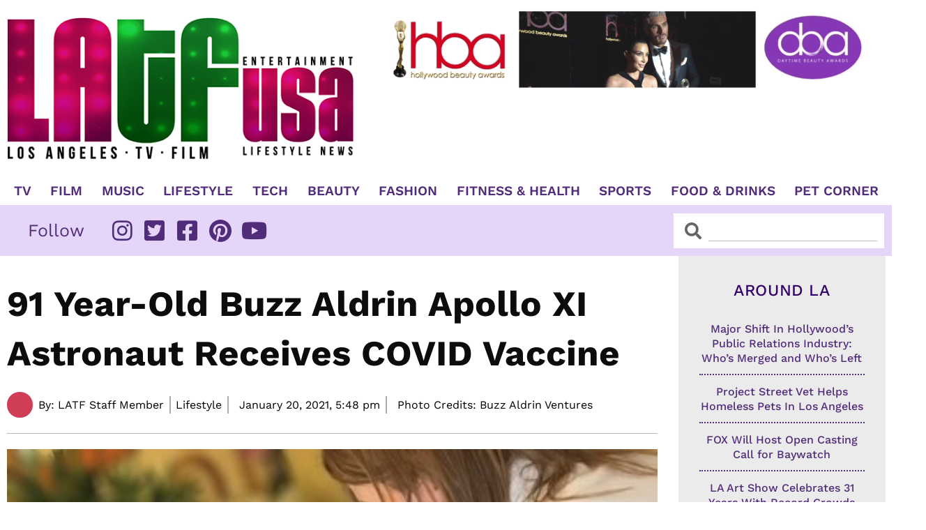

--- FILE ---
content_type: text/css; charset=utf-8
request_url: https://www.latfusa.com/wp-content/uploads/elementor/css/post-42017.css?ver=1653114036
body_size: 780
content:
.elementor-42017 .elementor-element.elementor-element-e78bea7 > .elementor-container{max-width:1000px;}.elementor-42017 .elementor-element.elementor-element-9b352fb > .elementor-element-populated{border-style:solid;border-width:0px 1px 1px 0px;border-color:#C5C5C5;padding:17px 17px 1px 17px;}.elementor-widget-image .widget-image-caption{color:var( --e-global-color-text );font-family:var( --e-global-typography-text-font-family ), Sans-serif;font-weight:var( --e-global-typography-text-font-weight );}.elementor-42017 .elementor-element.elementor-element-240bcec img{box-shadow:2px 3px 10px 0px rgba(34, 34, 34, 0.76);}.elementor-widget-theme-post-featured-image .widget-image-caption{color:var( --e-global-color-text );font-family:var( --e-global-typography-text-font-family ), Sans-serif;font-weight:var( --e-global-typography-text-font-weight );}.elementor-42017 .elementor-element.elementor-element-559b445 > .elementor-widget-container{margin:0px 0px -7px 0px;}.elementor-42017 .elementor-element.elementor-element-559b445 img{box-shadow:2px 3px 10px 0px rgba(33.75, 33.75, 33.75, 0.76);}.elementor-widget-button .elementor-button{background-color:var( --e-global-color-accent );font-family:var( --e-global-typography-accent-font-family ), Sans-serif;font-weight:var( --e-global-typography-accent-font-weight );text-decoration:var( --e-global-typography-accent-text-decoration );}.elementor-42017 .elementor-element.elementor-element-85bd6e9 .elementor-button{background-color:#EC008C;font-family:"Open Sans", Sans-serif;font-size:13px;font-weight:600;text-transform:uppercase;border-radius:0px 0px 0px 0px;padding:6px 8px 6px 8px;}.elementor-42017 .elementor-element.elementor-element-85bd6e9 > .elementor-widget-container{margin:-50px 0px 0px 10px;}.elementor-widget-theme-post-title .elementor-heading-title{font-family:var( --e-global-typography-primary-font-family ), Sans-serif;font-weight:var( --e-global-typography-primary-font-weight );text-decoration:var( --e-global-typography-primary-text-decoration );color:var( --e-global-color-primary );}.elementor-42017 .elementor-element.elementor-element-6d830f7 > .elementor-widget-container{padding:0px 0px 20px 0px;}.elementor-42017 .elementor-element.elementor-element-6d830f7 .elementor-heading-title{font-family:"Work Sans", Sans-serif;font-size:21px;font-weight:700;text-decoration:none;}@media(max-width:767px){.elementor-42017 .elementor-element.elementor-element-9b352fb > .elementor-element-populated{border-width:0px 0px 0px 0px;padding:17px 0px 1px 0px;}.elementor-42017 .elementor-element.elementor-element-6d830f7 .elementor-heading-title{font-size:22px;}}/* Start custom CSS for button, class: .elementor-element-85bd6e9 */.elementor-42017 .elementor-element.elementor-element-85bd6e9 {
    margin-bottom: 0px;
}/* End custom CSS */
/* Start custom CSS for theme-post-title, class: .elementor-element-6d830f7 */.post-title-limit h2.elementor-heading-title {
    text-overflow: ellipsis;
   min-height: 55px;
    outline: none;
    overflow: hidden;
    display: -webkit-box;
    -webkit-box-orient: vertical;
    -webkit-line-clamp: 2;
}/* End custom CSS */